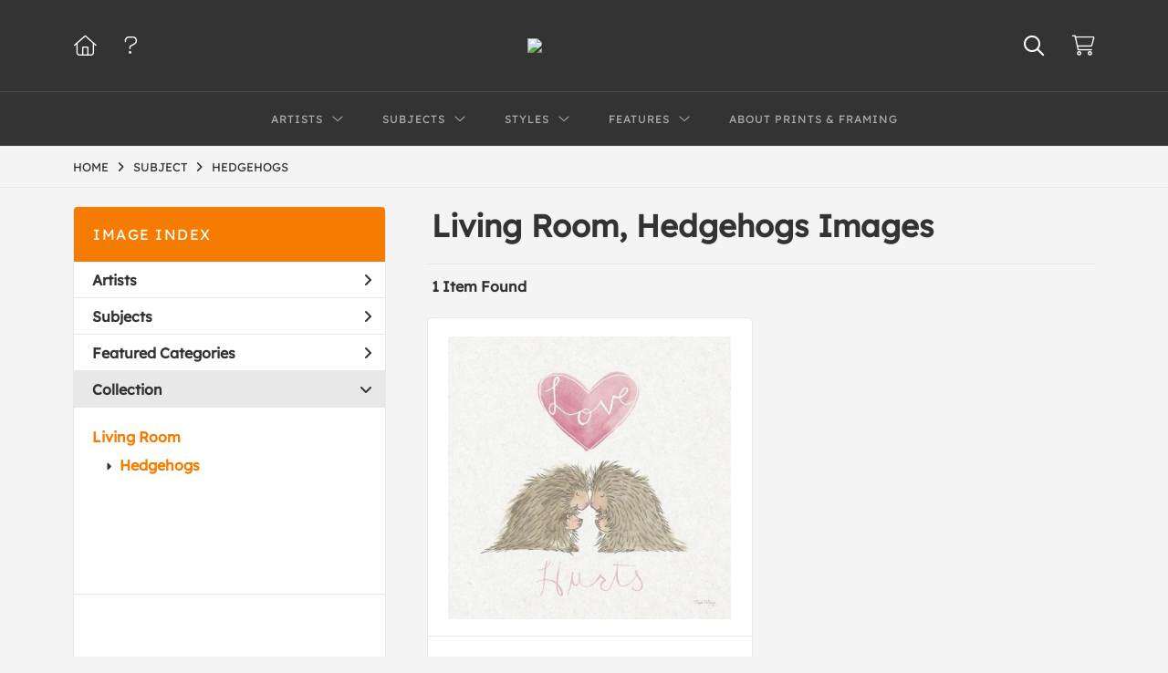

--- FILE ---
content_type: text/html; charset=UTF-8
request_url: https://www.globalgallery.com/search/collection/living+room/subject/hedgehogs+
body_size: 6159
content:
<!DOCTYPE html>
<html lang="en-US">
<head>
<meta charset="utf-8">
<title>Living Room, Hedgehogs  Images Prints | Custom Prints and Framing from Global Gallery</title>
<meta name="viewport" content="width=device-width, initial-scale=1">
<meta http-equiv="content-type" content="text/html;charset=UTF-8">
<meta name="title" content="Living Room, Hedgehogs  Images Prints | Custom Prints and Framing from Global Gallery">
<meta name="description" content="Living Room, Hedgehogs  Images Custom Prints and Framing from Global Gallery - (1 items). Archival paper prints and reproductions on canvas for your home or office.">
<meta name="csrf-token" content="zUurltKRJExfHNOpAqKpYxrL6AksrDTyjcZtI9UA">
<meta property="og:site_name" content="Global Gallery">
<meta property="og:title" content="Living Room, Hedgehogs  Images Prints | Custom Prints and Framing from Global Gallery">
<meta property="og:url" content="https://www.globalgallery.com/search/collection/living+room/subject/hedgehogs+">
<link rel="canonical" href="https://www.globalgallery.com/search/collection/living+room/subject/hedgehogs+">
<link rel="icon" type="image/ico" href="/img/dtc/globalgallery/favicon-globalgallery.png">
<link rel="stylesheet" href="/css/dtc/globalgallery/styles.css?v=ahjmdqvcdgvfptsr">
<link rel="stylesheet" href="/fonts/fontawesome6/css/all.min.css">
<script src="//ajax.googleapis.com/ajax/libs/jquery/1.12.0/jquery.min.js"></script>
<script src="/js/jquery.autocomplete.min.js"></script>
<script src="/js/jquery.expander.min.js"></script>
<script src="/js/slick.min.js"></script>
<script src="/js/global-1-3.min.js"></script>
<script src="/js/dtc/globalgallery/global.min.js?v=ahjmdqvcdgvfptsr"></script>
<script src="/js/jquery.scrollUp.min.js"></script>
<script>
window.dataLayer = window.dataLayer || [];
window.dataLayer.push({
	'domain_config': {
		'domain_name': 'www.globalgallery.com',
		'ga4_id': 'G-HCJGEJMFBV',
		'ga4_id_rollup': 'G-NQ979TKX3T',
	}
});


</script>
 
<script>
window.dataLayer.push({
	'event': 'view_item_list',
	'ecommerce': {
		'impressions': [
			{
			'id': '469280',
			'name': 'Elyse DeNeige, Tough Love II (469280)',
			'position': 1,
			'list': 'product_listing_page',
		},
			]
	}
});
</script>


<!-- Google Tag Manager -->
<script>(function(w,d,s,l,i){w[l]=w[l]||[];w[l].push({'gtm.start':
new Date().getTime(),event:'gtm.js'});var f=d.getElementsByTagName(s)[0],
j=d.createElement(s),dl=l!='dataLayer'?'&l='+l:'';j.async=true;j.src=
'https://www.googletagmanager.com/gtm.js?id='+i+dl;f.parentNode.insertBefore(j,f);
})(window,document,'script','dataLayer','GTM-5HLSXV2');</script>
<!-- End Google Tag Manager -->
</head>
<body>
<!-- Google Tag Manager (noscript) -->
<noscript><iframe src="https://www.googletagmanager.com/ns.html?id=GTM-5HLSXV2" height="0" width="0" style="display:none;visibility:hidden"></iframe></noscript>
<!-- End Google Tag Manager (noscript) -->
<div id="header" class="row header-desktop">
	<div class="header-wrapper">
		<div class="header-desktop-row">
			<div class="container">
				<div class="header-desktop-left">
					<ul class="header-nav-list">
						<li><a href="/"><i data-gtm-event="header-cart" class="fal fa-home"></i></a></li>
						<li><a href="/home/help"><i data-gtm-event="header-cart" class="fal fa-question"></i></a></li>
					</ul>
				</div>
				<div class="header-desktop-center">
					<a href="/" class="noline header-logo-link"><img data-gtm-event="header-logo" aria-label="Global Gallery" alt="Global Gallery" class="header-logo" src="/img/dtc/globalgallery/1500-globalgallery-logo.png"></a>
					<li class="desktop-search-box hide">
						<div id="header-search-box-input-result">
							<input class="header-desktop-search-input" type="text" value="" placeholder="Search" name="q" id="autocomplete" onblur="this.value=''">
							<i class="fad fa-spinner fa-spin search-spinner"></i>
						</div>
					</li>
				</div>
				<div class="header-desktop-right">
					<ul class="header-nav-list">
						<li><a class="toggle-search-inline"><i data-gtm-event="header-search-toggle" class="toggle-search-inline-icon far fa-search"></i></a></li>
						<li><a href="/cart"><i data-gtm-event="header-cart" class="fal fa-shopping-cart"></i><span class="header-desktop-cart-count" id="header-cart-count"></span></a></li>
					</ul>
				</div>
			</div>
		</div>
		<div class="header-desktop-row mega-menu">
			<div class="container">
				<div class="header-desktop-left">
					<ul class="header-nav-list">
						<li><a href="/"><i data-gtm-event="header-cart" class="fal fa-home"></i></a></li>
						<li><a href="/home/help"><i data-gtm-event="header-cart" class="fal fa-question"></i></a></li>
					</ul>
				</div>
				<div class="header-desktop-center" id="header-desktop-nav-container">
					<div class="nav-item">Artists<i class="fal fa-angle-down"></i>
<div class="sub-menu row">
<div class="sub-menu-full">
<div class="row">
<div class="four columns">
<ul class="sub-menu-list">
<li class="header">Featured Museum Artists</li>
<li><a data-gtm-event="megamenu-artists-museum" href="/search/artist/leonardo+da+vinci">Leonardo Da Vinci</a></li>
<li><a data-gtm-event="megamenu-artists-museum" href="/search/artist/raphael">Raphael</a></li>
<li><a data-gtm-event="megamenu-artists-museum" href="/search/artist/albrecht+durer">Albrecht Durer</a></li>
<li><a data-gtm-event="megamenu-artists-museum" href="/search/artist/rembrandt+van+rijn">Rembrandt Van Rijn</a></li>
<li><a data-gtm-event="megamenu-artists-museum" href="/search/artist/claude+monet">Claude Monet</a></li>
<li><a data-gtm-event="megamenu-artists-museum" href="/search/artist/pierre-auguste+renoir">Pierre-Auguste Renoir</a></li>
<li><a data-gtm-event="megamenu-artists-museum" href="/search/artist/vincent+van+gogh">Vincent Van Gogh</a></li>
<li><a data-gtm-event="megamenu-artists-museum" href="/search/artist/hokusai">Hokusai</a></li>
<li><a data-gtm-event="megamenu-artists-museum" href="/search/artist/gustav+klimt">Gustav Klimt</a></li>
<li><a data-gtm-event="megamenu-artists-museum" href="/search/artist/wassily+kandinsky">Wassily Kandinsky</a></li>
</ul>
</div>
<div class="four columns">
<ul class="sub-menu-list">
<li class="header">Featured Contemporary Artists</li>
<li><a data-gtm-event="megamenu-artists-contemporary" href="/search/artist/diane+romanello">Diane Romanello</a></li>
<li><a data-gtm-event="megamenu-artists-contemporary" href="/search/artist/tim+fitzharris">Tim Fitzharris</a></li>
<li><a data-gtm-event="megamenu-artists-contemporary" href="/search/artist/alessio+aprile">Alessio Aprile</a></li>
<li><a data-gtm-event="megamenu-artists-contemporary" href="/search/artist/lisa+audit">Lisa Audit</a></li>
<li><a data-gtm-event="megamenu-artists-contemporary" href="/search/artist/danhui+nai">Danhui Nai</a></li>
<li><a data-gtm-event="megamenu-artists-contemporary" href="/search/artist/chris+paschke">Chris Paschke</a></li>
<li><a data-gtm-event="megamenu-artists-contemporary" href="/search/artist/michael+mullan">Michael Mullan</a></li>
<li><a data-gtm-event="megamenu-artists-contemporary" href="/search/artist/albena+hristova">Albena Hristova</a></li>
<li><a data-gtm-event="megamenu-artists-contemporary" href="/search/artist/silvia+vassileva">Silvia Vassileva</a></li>
<li><a data-gtm-event="megamenu-artists-contemporary" href="/search/artist/anne+tavoletti">Anne Tavoletti</a></li>
</ul>
</div>
<div class="four columns">
<ul class="sub-menu-list">
<li class="header">All Artists</li>
</ul>
<div class="artist-alpha-row">
<div><a data-gtm-event="megamenu-artists-all" href="/artists/a">A</a></div>
<div><a data-gtm-event="megamenu-artists-all" href="/artists/b">B</a></div>
<div><a data-gtm-event="megamenu-artists-all" href="/artists/c">C</a></div>
<div><a data-gtm-event="megamenu-artists-all" href="/artists/d">D</a></div>
<div><a data-gtm-event="megamenu-artists-all" href="/artists/e">E</a></div>
<div><a data-gtm-event="megamenu-artists-all" href="/artists/f">F</a></div>
<div><a data-gtm-event="megamenu-artists-all" href="/artists/g">G</a></div>
</div>
<div class="artist-alpha-row">
<div><a data-gtm-event="megamenu-artists-all" href="/artists/h">H</a></div>
<div><a data-gtm-event="megamenu-artists-all" href="/artists/i">I</a></div>
<div><a data-gtm-event="megamenu-artists-all" href="/artists/j">J</a></div>
<div><a data-gtm-event="megamenu-artists-all" href="/artists/k">K</a></div>
<div><a data-gtm-event="megamenu-artists-all" href="/artists/l">L</a></div>
<div><a data-gtm-event="megamenu-artists-all" href="/artists/m">M</a></div>
<div><a data-gtm-event="megamenu-artists-all" href="/artists/n">N</a></div>
</div>
<div class="artist-alpha-row">
<div><a data-gtm-event="megamenu-artists-all" href="/artists/o">O</a></div>
<div><a data-gtm-event="megamenu-artists-all" href="/artists/p">P</a></div>
<div><a data-gtm-event="megamenu-artists-all" href="/artists/q">Q</a></div>
<div><a data-gtm-event="megamenu-artists-all" href="/artists/r">R</a></div>
<div><a data-gtm-event="megamenu-artists-all" href="/artists/s">S</a></div>
<div><a data-gtm-event="megamenu-artists-all" href="/artists/t">T</a></div>
<div><a data-gtm-event="megamenu-artists-all" href="/artists/u">U</a></div>
</div>
<div class="artist-alpha-row">
<div><a data-gtm-event="megamenu-artists-all" href="/artists/v">V</a></div>
<div><a data-gtm-event="megamenu-artists-all" href="/artists/w">W</a></div>
<div><a data-gtm-event="megamenu-artists-all" href="/artists/x">X</a></div>
<div><a data-gtm-event="megamenu-artists-all" href="/artists/y">Y</a></div>
<div><a data-gtm-event="megamenu-artists-all" href="/artists/z">Z</a></div>
</div>
</div>
</div>
<div class="row sub-menu-notice">
<div class="sub-menu-notice-copy">
Museum-quality archival printing and customized framing made-to-order.
</div>
</div>
</div>
</div>
</div>
					<div class="nav-item">Subjects<i class="fal fa-angle-down"></i>
<div class="sub-menu row">
<div class="sub-menu-full">
<div class="row">
<div class="four columns">
<ul class="sub-menu-list">
<li class="header">Featured Subjects</li>
<li><a data-gtm-event="megamenu-subjects-featured" href="/search/subject/abstract">Abstract</a></li>
<li><a data-gtm-event="megamenu-subjects-featured" href="/search/subject/maps">Maps</a></li>
<li><a data-gtm-event="megamenu-subjects-featured" href="/search/subject/still+life">Still Life</a></li>
<li><a data-gtm-event="megamenu-subjects-featured" href="/search/subject/figures">People/Figurative</a></li>
<li><a data-gtm-event="megamenu-subjects-featured" href="/search/subject/historical">Historical</a></li>
<li><a data-gtm-event="megamenu-subjects-featured" href="/search/subject/architecture">Architecture</a></li>
<li><a data-gtm-event="megamenu-subjects-featured" href="/search/subject/cuisine">Food and Cuisine</a></li>
<li><a data-gtm-event="megamenu-subjects-featured" href="/search/subject/interiors">Interiors</a></li>
<li><a data-gtm-event="megamenu-subjects-featured" href="/search/subject/vintage+advertising">Vintage Ads</a></li>
<li><a data-gtm-event="megamenu-subjects-featured" href="/search/subject/western">Western</a></li>
</ul>
</div>
<div class="four columns">
<ul class="sub-menu-list">
<li class="header">Nature and Landscapes</li>
<li><a data-gtm-event="megamenu-subjects-nature" href="/search/subject/flowers+and+plants">Flowers and Plants</a></li>
<li><a data-gtm-event="megamenu-subjects-nature" href="/search/subject/floral">Florals</a></li>
<li><a data-gtm-event="megamenu-subjects-nature" href="/search/subject/bouquets+and+arrangements">Bouquets</a></li>
<li><a data-gtm-event="megamenu-subjects-nature" href="/search/subject/landscapes+and+scenery">Landscapes</a></li>
<li><a data-gtm-event="megamenu-subjects-nature" href="/search/subject/waterscapes">Waterscapes</a></li>
<li><a data-gtm-event="megamenu-subjects-nature" href="/search/subject/beaches">Beaches</a></li>
<li><a data-gtm-event="megamenu-subjects-nature" href="/search/subject/forests+and+woods">Forests and Woods</a></li>
<li><a data-gtm-event="megamenu-subjects-nature" href="/search/subject/sunsets+and+sunrises">Sunsets and Sunrises</a></li>
<li><a data-gtm-event="megamenu-subjects-nature" href="/search/subject/astronomy+and+space">Astronomy and Space</a></li>
<li><a data-gtm-event="megamenu-subjects-nature" href="/search/subject/animals">Animals</a></li>
</ul>
</div>
<div class="four columns">
<ul class="sub-menu-list">
<li class="header">Other Popular Subjects</li>
<li><a data-gtm-event="megamenu-subjects-other-popular" href="/search/subject/boats+and+ships">Boats and Ships</a></li>
<li><a data-gtm-event="megamenu-subjects-other-popular" href="/search/subject/humor">Humor</a></li>
<li><a data-gtm-event="megamenu-subjects-other-popular" href="/search/subject/fantasy">Fantasy</a></li>
<li><a data-gtm-event="megamenu-subjects-other-popular" href="/search/subject/mythology">Mythology</a></li>
<li><a data-gtm-event="megamenu-subjects-other-popular" href="/search/subject/romance">Romance</a></li>
<li><a data-gtm-event="megamenu-subjects-other-popular" href="/search/subject/activities">Activities</a></li>
<li><a data-gtm-event="megamenu-subjects-other-popular" href="/search/subject/typography">Typography</a></li>
<li><a data-gtm-event="megamenu-subjects-other-popular" href="/search/subject/religion+and+spirituality">Religion and Spirituality</a></li>
<li><a data-gtm-event="megamenu-subjects-other-popular" href="/search/subject/seasons">Seasonal Art</a></li>
<li><a data-gtm-event="megamenu-subjects-other-popular" href="/search/subject/childrens+art">Children's Art</a></li>
</ul>
</div>
</div>
<div class="row sub-menu-notice">
<div class="sub-menu-notice-copy">
Museum-quality archival printing and customized framing made-to-order.
</div>
</div>
</div>
</div>
</div>
					<div class="nav-item">Styles<i class="fal fa-angle-down"></i>
<div class="sub-menu row">
<div class="sub-menu-full">
<div class="row">
<div class="four columns">
<ul class="sub-menu-list">
<li class="header">Art Movements</li>
<li><a data-gtm-event="megamenu-styles-art-movements" href="/search/subject/antiquity">Antiquity</a></li>
<li><a data-gtm-event="megamenu-styles-art-movements" href="/search/style/renaissance">Renaissance</a></li>
<li><a data-gtm-event="megamenu-styles-art-movements" href="/search/style/baroque">Baroque</a></li>
<li><a data-gtm-event="megamenu-styles-art-movements" href="/search/style/romanticism">Romanticism</a></li>
<li><a data-gtm-event="megamenu-styles-art-movements" href="/search/style/realism">Realism</a></li>
<li><a data-gtm-event="megamenu-styles-art-movements" href="/search/style/modern">Modernism</a></li>
<li><a data-gtm-event="megamenu-styles-art-movements" href="/search/style/impressionism">Impressionism</a></li>
<li><a data-gtm-event="megamenu-styles-art-movements" href="/search/style/post-impressionism">Post-Impressionism</a></li>
<li><a data-gtm-event="megamenu-styles-art-movements" href="/search/subject/abstract">Abstract</a></li>
<li><a data-gtm-event="megamenu-styles-art-movements" href="/search/style/contemporary">Contemporary</a></li>
</ul>
</div>
<div class="four columns">
<ul class="sub-menu-list">
<li class="header">Mediums</li>
<li><a data-gtm-event="megamenu-styles-mediums" href="/search/style/photography">Photography</a></li>
<li><a data-gtm-event="megamenu-styles-mediums" href="/search/style/drawings">Drawings</a></li>
<li><a data-gtm-event="megamenu-styles-mediums" href="/search/style/etchings">Etchings</a></li>
<li><a data-gtm-event="megamenu-styles-mediums" href="/search/style/illustrations">Illustrations</a></li>
</ul>
<ul class="sub-menu-list top-space">
<li class="header">Regions and Cultures</li>
<li><a data-gtm-event="megamenu-styles-regions-cultures" href="/search/style/american+art">American Art</a></li>
<li><a data-gtm-event="megamenu-styles-regions-cultures" href="/search/style/asian">Asian Art</a></li>
<li><a data-gtm-event="megamenu-styles-regions-cultures" href="/search/style/chinese">Chinese Art</a></li>
<li><a data-gtm-event="megamenu-styles-regions-cultures" href="/search/style/european+art">European Art</a></li></li>
<li><a data-gtm-event="megamenu-styles-regions-cultures" href="/search/style/japanese">Japanese Art</a></li></li>
</ul>
</div>
<div class="four columns">
<ul class="sub-menu-list">
<li class="header">Other Popular Styles</li>
<li><a data-gtm-event="megamenu-styles-other-popular" href="/search/style/decorative">Decorative</a></li>
<li><a data-gtm-event="megamenu-styles-other-popular" href="/search/style/classical">Classical</a></li>
<li><a data-gtm-event="megamenu-styles-other-popular" href="/search/style/traditional">Traditional</a></li>
<li><a data-gtm-event="megamenu-styles-other-popular" href="/search/style/portraits">Portraits</a></li>
<li><a data-gtm-event="megamenu-styles-other-popular" href="/search/style/rococo">Rococo</a></li>
<li><a data-gtm-event="megamenu-styles-other-popular" href="/search/style/symbolism">Symbolism</a></li>
<li><a data-gtm-event="megamenu-styles-other-popular" href="/search/style/expressionism">Expressionism</a></li>
<li><a data-gtm-event="megamenu-styles-other-popular" href="/search/style/abstract+expressionism">Abstract Expressionism</a></li>
<li><a data-gtm-event="megamenu-styles-other-popular" href="/search/style/art+nouveau">Art Nouveau</a></li>
<li><a data-gtm-event="megamenu-styles-other-popular" href="/search/style/vintage-advertisements">Vintage</a></li>
</ul>
</div>
</div>
<div class="row sub-menu-notice">
<div class="sub-menu-notice-copy">
Museum-quality archival printing and customized framing made-to-order.
</div>
</div>
</div>
</div>
</div>
					<div class="nav-item">Features<i class="fal fa-angle-down"></i>
<div class="sub-menu row">
<div class="sub-menu-full">
<div class="row">
<div class="four columns">
<ul class="sub-menu-list">
<li class="header">Featured Collections</li>
<li><a data-gtm-event="megamenu-features-featured-collections" href="/search/collection/best+sellers">Best Sellers</a></li>
<li><a data-gtm-event="megamenu-features-featured-collections" href="/search/collection/museum+masters">Museum Masters</a></li>
<li><a data-gtm-event="megamenu-features-featured-collections" href="/search/collection/college+collection">College Collection</a></li>
<li><a data-gtm-event="megamenu-features-featured-collections" href="/search/style/black+and+white+photography">Black and White Photography</a></li>
<li><a data-gtm-event="megamenu-features-featured-collections" href="/search/collection/animals+and+earth">Animals and Earth</a></li>
<li><a data-gtm-event="megamenu-features-featured-collections" href="/search/artist/uppsala+studio">Uppsala Studio</a></li>
<li><a data-gtm-event="megamenu-features-featured-collections" href="/search/collection/contemporary+florals">Contemporary Florals</a></li>
<li><a data-gtm-event="megamenu-features-featured-collections" href="/search/collection/tuscan+landscapes">Tuscan Landscapes</a></li>
<li><a data-gtm-event="megamenu-features-featured-collections" href="/search/collection/safari+decor">Safari Decor</a></li>
<li><a data-gtm-event="megamenu-features-featured-collections" href="/search/subject/vintage+advertising">Vintage Ads</a></li>
</ul>
</div>
<div class="four columns">
<ul class="sub-menu-list">
<li class="header">Shop by Room</li>
<li><a data-gtm-event="megamenu-features-shop-by-room" href="/search/collection/living+room">Living Room</a></li>
<li><a data-gtm-event="megamenu-features-shop-by-room" href="/search/collection/bathroom">Bathroom</a></li>
<li><a data-gtm-event="megamenu-features-shop-by-room" href="/search/collection/bedroom">Bedroom</a></li>
<li><a data-gtm-event="megamenu-features-shop-by-room" href="/search/collection/kitchen">Kitchen</a></li>
<li><a data-gtm-event="megamenu-features-shop-by-room" href="/search/collection/kids+room">Children's Room</a></li>
<li><a data-gtm-event="megamenu-features-shop-by-room" href="/search/collection/office">Office</a></li>
<li><a data-gtm-event="megamenu-features-shop-by-room" href="/search/collection/media+room">Media Room</a></li>
<li><a data-gtm-event="megamenu-features-shop-by-room" href="/search/collection/powder+room">Powder Room</a></li>
<li><a data-gtm-event="megamenu-features-shop-by-room" href="/search/collection/man+cave">Man Cave</a></li>
</ul>
</div>
<div class="four columns">
<ul class="sub-menu-list">
<li class="header">Knowledge Center</li>
<li><a data-gtm-event="megamenu-features-knowledge-center" href="/knowledgecenter/home">Knowledge Center Home</a></li>
<li><a data-gtm-event="megamenu-features-knowledge-center" href="/knowledgecenter/renaissance">Renaissance</a></li>
<li><a data-gtm-event="megamenu-features-knowledge-center" href="/knowledgecenter/baroque">Baroque</a></li>
<li><a data-gtm-event="megamenu-features-knowledge-center" href="/knowledgecenter/romanticism">Romanticism</a></li>
<li><a data-gtm-event="megamenu-features-knowledge-center" href="/knowledgecenter/realism">Realism</a></li>
<li><a data-gtm-event="megamenu-features-knowledge-center" href="/knowledgecenter/pre-raphaelite">Pre-Raphaelite</a></li>
<li><a data-gtm-event="megamenu-features-knowledge-center" href="/knowledgecenter/impressionism">Impressionism</a></li>
<li><a data-gtm-event="megamenu-features-knowledge-center" href="/knowledgecenter/post-impressionism">Post-Impressionism</a></li>
<li><a data-gtm-event="megamenu-features-knowledge-center" href="/knowledgecenter/expressionism">Expressionism</a></li>
<li><a data-gtm-event="megamenu-features-knowledge-center" href="/knowledgecenter/art-nouveau">Art Nouveau</a></li>
<li><a data-gtm-event="megamenu-features-knowledge-center" href="/knowledgecenter/cubism">Cubism</a></li>
</ul>
</div>
</div>
<div class="row sub-menu-notice">
<div class="sub-menu-notice-copy">
Museum-quality archival printing and customized framing made-to-order.
</div>
</div>
</div>
</div>
</div>
					<div class="nav-item"><a data-gtm-event="megamenu-about" href="/knowledgecenter/about-our-products">About Prints & Framing</a></div>
					<li class="desktop-search-box-2 hide">
						<div id="header-search-box-input-result-2">
							<input class="header-desktop-search-input-2" type="text" value="" placeholder="Search" name="q" id="autocomplete-2" onblur="this.value=''">
							<i class="fad fa-spinner fa-spin search-spinner-2"></i>
						</div>
					</li>
				</div>
				<div class="header-desktop-right">
					<ul class="header-nav-list">
						<li><a class="toggle-search-inline-2"><i data-gtm-event="header-search-toggle" class="toggle-search-inline-icon-2 far fa-search"></i></a></li>
						<li><a href="/cart"><i data-gtm-event="header-cart" class="fal fa-shopping-cart"></i><span class="header-desktop-cart-count" id="header-cart-count"></span></a></li>
					</ul>
				</div>
			</div>
		</div>
	</div>
</div>

<div class="header-mobile row">
	<div class="header-mobile-row">
		<div class="header-mobile-icon-wrap left">
			<a class="toggle-mobile-search"><i data-gtm-event="mobile-header-search" class="fa-header-mobile mag-glass"></i></a>
		</div>
		<div class="header-mobile-logo-wrap center">
			<a href="/"><img data-gtm-event="mobile-header-logo" aria-label="Global Gallery" alt="Global Gallery" class="header-logo-mobile" src="/img/dtc/globalgallery/1500-globalgallery-logo.png"></a>
		</div>
		<div class="header-mobile-icon-wrap header-mobile-icon-more right">
			<a class="toggle-mobile-overlay"><i data-gtm-event="mobile-header-more" class="fa-header-mobile more"></i></a>
		</div>
		<div class="header-mobile-icon-wrap-close header-mobile-icon-hidden">
			<a class="toggle-mobile-overlay"><i data-gtm-event="mobile-header-close" class="fa-header-mobile close-nav"></i></a>
		</div>
	</div>
</div>

<div id="header-mobile-search">
	<div class="header-mobile-search-row">
		<div id="header-mobile-search-input-result">
			<input class="header-mobile-search-input" type="text" value="" placeholder="Search" name="q" id="autocomplete-mobile" onblur="this.value=''">
		</div>
	</div>
</div>


<section class="crumb-trail-full">

	<div class="container crumb-trail">
		<div class="row">
			<div id="crumb-trail-left" class="crumb-trail-wrapper nine columns">
				<a href="/" class="noline">HOME</a><i class="fa-crumb-trail angle-right"></i>SUBJECT<i class="fa-crumb-trail angle-right"></i><h2>HEDGEHOGS </h2>
			</div>
			<div id="crumb-trail-right" class="crumb-trail-right text-right three columns">
			</div>
		</div>
	</div>

</section>



<div class="container">

	<div class="row">

		<div id="ixs-container">

			<div id="ixs-navigation-container" class="row">
		<a class="toggle-mobile-overlay">
		<div class="ixs-overlay-close">
			<div class="title">NAVIGATION</div>
			<div class="header-mobile-icon-wrap">
				<div class="header-mobile-right-nav">
					<i data-gtm-event="mobile-header-more" class="fa-header-mobile close-nav"></i>
				</div>
			</div>
		</div>
		</a>

		<a href="/"><div data-gtm-event="mobile-header-home" class="ixs-row category-head clickable">Home</div></a>
		<a href="/home/about"><div data-gtm-event="mobile-header-about" class="ixs-row category-head clickable">About</div></a>
		<a href="/home/help"><div data-gtm-event="mobile-header-help" class="ixs-row category-head clickable">Help</div></a>
		<a href="/cart"><div data-gtm-event="mobile-header-cart" class="ixs-row category-head clickable">View Cart</div></a>

	</div>

	<div id="ixs-wrapper">

		<div id="ixs">
	<div class="ixs-title">Image Index</div>



		<div class="ixs-row category-head clickable closed" data-gtm-event="ixs-view-artists" onclick="ajax_load('#ixs', '/indexsearch/artist_alpha/');return false;">Artists<i class="ixs-fa angle-right"></i></div>
			<div class="ixs-row category-head clickable closed" data-gtm-event="ixs-view-subjects" onclick="ajax_load('#ixs', '/indexsearch/update/subject/');return false;">Subjects<i class="ixs-fa angle-right"></i></div>
		<div class="ixs-row category-head clickable closed"data-gtm-event="ixs-view-back-to-features" onclick="ajax_load('#ixs', '/indexsearch/base');return false;">Featured Categories<i class="ixs-fa angle-right"></i></div>

	
		
							<div class="ixs-row category-head open">Collection<i class="ixs-fa angle-down"></i></div>
							<div id="ixs-scroll-div">
							<ul id="ixs-list">
							<li class="ixs-list-item selected"><a data-gtm-event="ixs-tag-list-click" href="/search/collection/living+room">Living Room</a></li>
							<ul class="ixs-list-child" style="display:block;">
							<li class="ixs-list-item selected"><a data-gtm-event="ixs-tag-list-click" href="/search/subject/hedgehogs+" target="_top">Hedgehogs </a></li>
							</ul>
							</div>
							</ul>
			
		
	

</div>

	</div>

		</div>

		<div class="body-container">

			<div class="section-title-plp-wrapper row">
				<div class="section-title plp"><h2>Living Room, Hedgehogs  Images</h2></div>
							</div>

			<div class="plp-tools row">
				<div class="plp-pagination-head-text six columns"><h2>1 Item Found</h2></div>
				<div class="plp-pagination-head-buttons six columns cd-pagination">
														</div>
			</div>

			<div class="row plp-container">
			
				<div class="row plp-item">
					<div class="plp-item-image-wrap">
						<a href="/detail/469280/deneige-tough-love-ii" data-gtm-event="product-click" data-list="/search/collection/living+room/subject/hedgehogs+" data-name="Elyse DeNeige, Tough Love II (469280)" data-id="469280" data-pos="1" class="plp-item-image-hover"><img src="/vitruvius/render/400/469280.jpg" class="plp-item-image" alt="Elyse DeNeige - Tough Love II" /></a>
					</div>
					<div class="plp-item-info-wrap">
						<h3><a href="/detail/469280/deneige-tough-love-ii" data-gtm-event="product-click" data-list="/search/collection/living+room/subject/hedgehogs+" data-name="Elyse DeNeige, Tough Love II (469280)" data-id="469280" data-pos="1"><div class="item-artist">Elyse DeNeige</div><div class="item-title">Tough Love II</div></a></h3>
					</div>
				</div>

			
			</div>

			
		</div>

	</div>

</div>

<div class="footer">

	<div class="container">

		<div class="row">

			<div class="three columns">
				<strong>FIND ART</strong>
				<hr class="footer-line">
				<ul class="footer-list">
					<li><a data-gtm-event="footer-find-art-full-artist-list" href="/artists/a">Full Artist Lists</a></li>
					<li><a data-gtm-event="footer-find-art-best-sellers" href="/search/collection/best+sellers">Best Sellers</a></li>
					<li><a data-gtm-event="footer-find-art-knowledge-center" href="/knowledgecenter/home">Knowledge Center</a></li>
					<li><a data-gtm-event="footer-find-art-explore-by-style" href="/feature/style">Explore by Style</a></li>
					<li><a data-gtm-event="footer-find-art-explore-by-subject" href="/feature/subject">Explore by Subject</a></li>
					<li><a data-gtm-event="footer-find-art-explore-by-room" href="/feature/room">Explore by Room</a></li>
				</ul>
			</div>
			<div class="three columns">
				<strong>SUPPORT</strong>
				<hr class="footer-line">
				<ul class="footer-list">
					<li><a data-gtm-event="footer-support-help-faq" href="/home/help">Help & FAQs</a></li>
					<li><a data-gtm-event="footer-support-contact" href="/home/contact">Contact Us</a></li>
					<li><a data-gtm-event="footer-support-ordering-questions" href="/home/help#3">Ordering Questions</a></li>
					<li><a data-gtm-event="footer-support-shipping-info" href="/home/help#4">Shipping Info</a></li>
					<li><a data-gtm-event="footer-support-return-policy" href="/home/help#5">Return Policy</a></li>
					<li><a data-gtm-event="footer-support-privacy-policy" href="/home/help#7">Privacy Policy</a></li>
					<li><a data-gtm-event="footer-support-copyright-info" href="/home/help#8">Copyright Info</a></li>
					
				</ul>
			</div>
			<div class="three columns">
				<strong>ABOUT US</strong>
				<hr class="footer-line">
				<ul class="footer-list">
					<li><a data-gtm-event="footer-about-us-about-our-products" href="/knowledgecenter/about-our-products">About Our Products</a></li>
					<li><a data-gtm-event="footer-about-us-we-love-art" href="/home/about">We Love Art</a></li>
					<li><a data-gtm-event="footer-about-us-our-history" href="/home/about">Our History</a></li>
					<li><a data-gtm-event="footer-about-us-contact" href="/home/contact">Contact Us</a></li>
					
				</ul>
			</div>
			<div class="three columns footer-column-space">
				<strong>CONNECT WITH US</strong>
				<hr class="footer-line">
					<div id="footer-social-icon-list">
						<a data-gtm-event="footer-facebook" href="https://www.facebook.com/weloveartalot" target="_blank"><div class="fab fa-facebook-square"></div></a>
						<a data-gtm-event="footer-instagram" href="https://www.instagram.com/globalgallery/" target="_blank"><div class="fab fa-instagram"></div></a>
						<a data-gtm-event="footer-twitter" href="https://twitter.com/weloveartalot" target="_blank"><div class="fab fa-twitter"></div></a>
						<a data-gtm-event="footer-pinterest" href="https://www.pinterest.com/weloveartalot/" target="_blank"><div class="fab fa-pinterest"></div></a>
					</div>
			</div>
		</div>

		

	</div>

</div>

<div class="footer-copyright">
	<div class="container">
		<div class="row">
			<div class="eight columns footer-copyright-text">
				Copyright &copy; 2026 Global Gallery, All Rights Reserved
			</div>
			<div class="four columns">
				<a href="https://www.imagelab.co/" target="blank"><div class="footer-service-label u-pull-right" title="A Service of Imagelab Group"></div></a>
			</div>
		</div>
	</div>
</div>
</body>
</html>

--- FILE ---
content_type: application/javascript
request_url: https://www.globalgallery.com/js/jquery.expander.min.js
body_size: 2589
content:
/*!
 * jQuery Expander Plugin - v2.0.2 - 2022-01-29
 * https://kswedberg.github.io/jquery-expander/
 * Copyright (c) 2022 Karl Swedberg
 * Licensed MIT (http://kswedberg.mit-license.org/)
 */
!function(e){"function"==typeof define&&define.amd?define(["jquery"],e):"object"==typeof module&&"object"==typeof module.exports?module.exports=e:e(jQuery)}(function(U){U.expander={version:"2.0.2",defaults:{slicePoint:100,sliceOn:null,preserveWords:!0,normalizeWhitespace:!0,showWordCount:!1,detailPrefix:" ",wordCountText:" ({{count}} words)",widow:4,expandText:"read more",expandPrefix:"&hellip; ",expandAfterSummary:!1,wordEnd:/(&(?:[^;]+;)?|[0-9a-zA-Z\u00C0-\u0100]+|[^\u0000-\u007F]+)$/,summaryClass:"summary",detailClass:"details",moreClass:"read-more",lessClass:"read-less",moreLinkClass:"more-link",lessLinkClass:"less-link",collapseTimer:0,expandEffect:"slideDown",expandSpeed:250,collapseEffect:"slideUp",collapseSpeed:200,userCollapse:!0,userCollapseText:"read less",userCollapsePrefix:" ",onSlice:null,beforeExpand:null,afterExpand:null,onCollapse:null,afterCollapse:null}},U.fn.expander=function(e){var a="init";"string"==typeof e&&(a=e,e={});var P,O=U.extend({},U.expander.defaults,e),j=/^<(?:area|br|col|embed|hr|img|input|link|meta|param).*>$/i,l=O.wordEnd,L=/<\/?(\w+)[^>]*>/g,$=/<(\w+)[^>]*>/g,D=/<\/(\w+)>/g,I=/(<\/([^>]+)>)\s*$/,A=/^(<[^>]+>)+.?/,W=/(?:^\s+|\s+$)/g,z=/\s\s+/g,e={init:function(){this.each(function(){var e,a,l,s,n,t,r,i,o,d,c,p,f=[],u=[],m={},x=this,h=U(this),C=U([]),v=U.extend({},O,h.data("expander")||{}),g=!!h.find("."+v.detailClass).length,y=!!h.find("*").filter(function(){var e=U(this).css("display");return/^block|table|list/.test(e)}).length,w=(y?"div":"span")+"."+v.detailClass,E=v.moreClass+"",T=v.lessClass+"",S=v.expandSpeed||0,b=(p=h.html(),O.normalizeWhitespace?(p||"").replace(W,"").replace(z," "):p),k=b.slice(0,v.slicePoint);if(v.moreSelector="span."+E.split(" ").join("."),v.lessSelector="span."+T.split(" ").join("."),!U.data(this,"expanderInit")){for(U.data(this,"expanderInit",!0),U.data(this,"expander",v),U.each(["onSlice","beforeExpand","afterExpand","onCollapse","afterCollapse"],function(e,a){m[a]=U.isFunction(v[a])}),n=(k=F(k)).replace(L,"").length;n<v.slicePoint;)k+=s="<"===(s=b.charAt(k.length))?b.slice(k.length).match(A)[0]:s,n++;for(T=(k=F(k=v.sliceOn?function(e){var a="ExpandMoreHere374216623",l=e.summaryText.replace(e.sliceOn,a),l=(l=U("<div>"+l+"</div>").text()).indexOf(a),a=e.summaryText.indexOf(e.sliceOn);-1!==l&&l<e.slicePoint&&(e.summaryText=e.allHtml.slice(0,a));return e}({sliceOn:v.sliceOn,slicePoint:v.slicePoint,allHtml:b,summaryText:k}).summaryText:k,v.preserveWords&&b.slice(k.length).length)).match($)||[],t=k.match(D)||[],l=[],U.each(T,function(e,a){j.test(a)||l.push(a)}),T=l,a=t.length,e=0;e<a;e++)t[e]=t[e].replace(D,"$1");if(U.each(T,function(e,a){var l=a.replace($,"$1"),s=U.inArray(l,t);-1===s?(f.push(a),u.push("</"+l+">")):t.splice(s,1)}),u.reverse(),g)i=h.find(w).remove().html(),b=(k=h.html())+i,r="";else{if(""===(g=(i=b.slice(k.length)).replace(L,"").replace(W,""))||g.split(/\s+/).length<v.widow)return;r=u.pop()||"",k+=u.join(""),i=f.join("")+i}v.moreLabel=h.find(v.moreSelector).length?"":function(e,a){var l='<span class="'+e.moreClass+'">'+e.expandPrefix;e.showWordCount?e.wordCountText=e.wordCountText.replace(/\{\{count\}\}/,a.replace(L,"").replace(/&(?:amp|nbsp);/g,"").replace(/(?:^\s+|\s+$)/,"").match(/\w+/g).length):e.wordCountText="";return l+='<a href="#" class="'+e.moreLinkClass+'">'+e.expandText+e.wordCountText+"</a></span>"}(v,i),y?i=b:"&"===k.charAt(k.length-1)&&(c=/^[#\w\d\\]+;/.exec(i))&&(i=i.slice(c[0].length),k+=c[0]),v.summary=k+=r,v.details=i,v.lastCloseTag=r,y=function(e,a){var l="span",s=e.summary,n=I.exec(s),t=n?n[2].toLowerCase():"";a?(l="div",n&&"a"!==t&&!e.expandAfterSummary?s=s.replace(I,e.moreLabel+"$1"):s+=e.moreLabel,s='<div class="'+e.summaryClass+'">'+s+"</div>"):s+=e.moreLabel;return[s,e.detailPrefix||"","<",l+' class="'+e.detailClass+'"',">",e.details,"</"+l+">"].join("")}(v=m.onSlice?(l=v.onSlice.call(x,v))&&l.details?l:v:v,y),h.empty().append(y),o=h.find(w),d=h.find(v.moreSelector),"slideUp"===v.collapseEffect&&"slideDown"!==v.expandEffect||h.is(":hidden")?o.css({display:"none"}):o[v.collapseEffect](0),C=h.find("div."+v.summaryClass),y=function(e){e.preventDefault();e=e.startExpanded?0:S;d.hide(),C.hide(),m.beforeExpand&&v.beforeExpand.call(x),o.stop(!1,!0)[v.expandEffect](e,function(){var e,a,l;o.css({zoom:""}),m.afterExpand&&v.afterExpand.call(x),a=o,l=x,(e=v).collapseTimer&&(P=setTimeout(function(){H(e,a),U.isFunction(e.onCollapse)&&e.onCollapse.call(l,!1)},e.collapseTimer))})},d.find("a").off("click.expander").on("click.expander",y),v.userCollapse&&!h.find(v.lessSelector).length&&h.find(w).append('<span class="'+v.lessClass+'">'+v.userCollapsePrefix+'<a href="#" class="'+v.lessLinkClass+'">'+v.userCollapseText+"</a></span>"),h.find(v.lessSelector+" a").off("click.expander").on("click.expander",function(e){e.preventDefault(),clearTimeout(P);e=U(this).closest(w);H(v,e),m.onCollapse&&v.onCollapse.call(x,!0)}),v.startExpanded&&y({preventDefault:function(){},startExpanded:!0})}})},destroy:function(){this.each(function(){var e,a,l=U(this);l.data("expanderInit")&&(e=U.extend({},l.data("expander")||{},O),a=l.find("."+e.detailClass).contents(),l.removeData("expanderInit"),l.removeData("expander"),l.find(e.moreSelector).remove(),l.find("."+e.summaryClass).remove(),l.find("."+e.detailClass).after(a).remove(),l.find(e.lessSelector).remove())})}};function F(e,a){return e.lastIndexOf("<")>e.lastIndexOf(">")&&(e=e.slice(0,e.lastIndexOf("<"))),(e=a?e.replace(l,""):e).replace(W,"")}function H(e,a){a.stop(!0,!0)[e.collapseEffect](e.collapseSpeed,function(){a.prev("span."+e.moreClass).show().length||a.parent().children("div."+e.summaryClass).show().find("span."+e.moreClass).show(),e.afterCollapse&&e.afterCollapse.call(a)})}return e[a]&&e[a].call(this),this},U.fn.expander.defaults=U.expander.defaults});